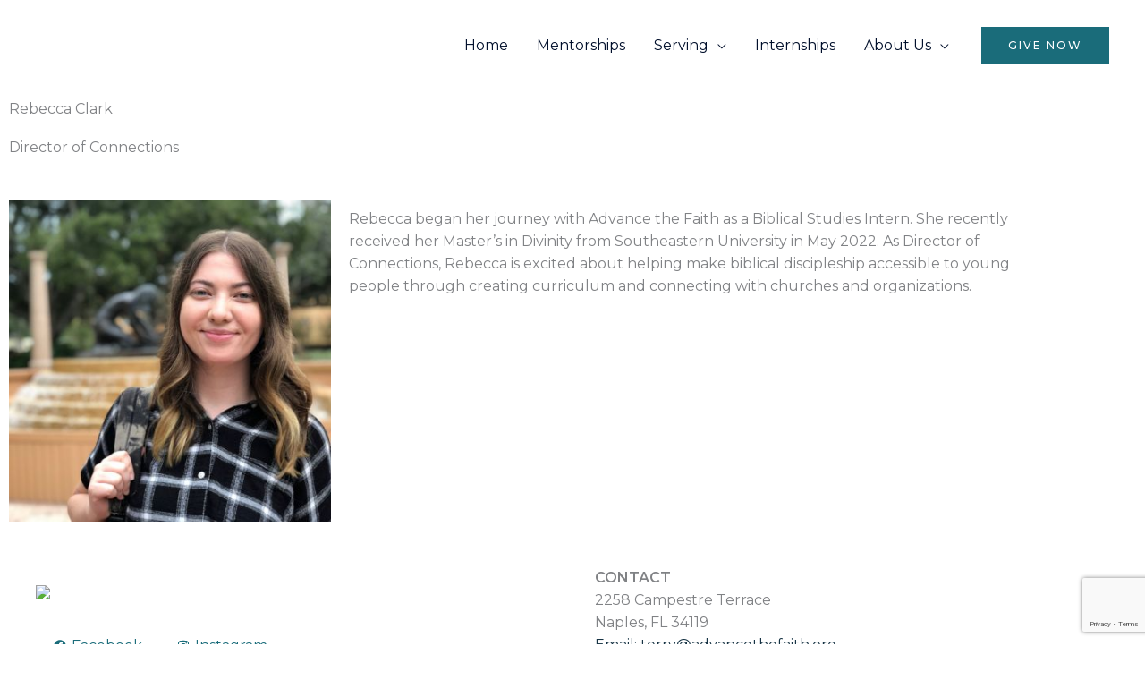

--- FILE ---
content_type: text/html; charset=utf-8
request_url: https://www.google.com/recaptcha/api2/anchor?ar=1&k=6LchZsArAAAAAD4LtTewYdfZnb3Xj0JsMLj_aJRS&co=aHR0cHM6Ly9hZHZhbmNldGhlZmFpdGgub3JnOjQ0Mw..&hl=en&v=PoyoqOPhxBO7pBk68S4YbpHZ&size=invisible&anchor-ms=20000&execute-ms=30000&cb=lt0k2i94k8hj
body_size: 48784
content:
<!DOCTYPE HTML><html dir="ltr" lang="en"><head><meta http-equiv="Content-Type" content="text/html; charset=UTF-8">
<meta http-equiv="X-UA-Compatible" content="IE=edge">
<title>reCAPTCHA</title>
<style type="text/css">
/* cyrillic-ext */
@font-face {
  font-family: 'Roboto';
  font-style: normal;
  font-weight: 400;
  font-stretch: 100%;
  src: url(//fonts.gstatic.com/s/roboto/v48/KFO7CnqEu92Fr1ME7kSn66aGLdTylUAMa3GUBHMdazTgWw.woff2) format('woff2');
  unicode-range: U+0460-052F, U+1C80-1C8A, U+20B4, U+2DE0-2DFF, U+A640-A69F, U+FE2E-FE2F;
}
/* cyrillic */
@font-face {
  font-family: 'Roboto';
  font-style: normal;
  font-weight: 400;
  font-stretch: 100%;
  src: url(//fonts.gstatic.com/s/roboto/v48/KFO7CnqEu92Fr1ME7kSn66aGLdTylUAMa3iUBHMdazTgWw.woff2) format('woff2');
  unicode-range: U+0301, U+0400-045F, U+0490-0491, U+04B0-04B1, U+2116;
}
/* greek-ext */
@font-face {
  font-family: 'Roboto';
  font-style: normal;
  font-weight: 400;
  font-stretch: 100%;
  src: url(//fonts.gstatic.com/s/roboto/v48/KFO7CnqEu92Fr1ME7kSn66aGLdTylUAMa3CUBHMdazTgWw.woff2) format('woff2');
  unicode-range: U+1F00-1FFF;
}
/* greek */
@font-face {
  font-family: 'Roboto';
  font-style: normal;
  font-weight: 400;
  font-stretch: 100%;
  src: url(//fonts.gstatic.com/s/roboto/v48/KFO7CnqEu92Fr1ME7kSn66aGLdTylUAMa3-UBHMdazTgWw.woff2) format('woff2');
  unicode-range: U+0370-0377, U+037A-037F, U+0384-038A, U+038C, U+038E-03A1, U+03A3-03FF;
}
/* math */
@font-face {
  font-family: 'Roboto';
  font-style: normal;
  font-weight: 400;
  font-stretch: 100%;
  src: url(//fonts.gstatic.com/s/roboto/v48/KFO7CnqEu92Fr1ME7kSn66aGLdTylUAMawCUBHMdazTgWw.woff2) format('woff2');
  unicode-range: U+0302-0303, U+0305, U+0307-0308, U+0310, U+0312, U+0315, U+031A, U+0326-0327, U+032C, U+032F-0330, U+0332-0333, U+0338, U+033A, U+0346, U+034D, U+0391-03A1, U+03A3-03A9, U+03B1-03C9, U+03D1, U+03D5-03D6, U+03F0-03F1, U+03F4-03F5, U+2016-2017, U+2034-2038, U+203C, U+2040, U+2043, U+2047, U+2050, U+2057, U+205F, U+2070-2071, U+2074-208E, U+2090-209C, U+20D0-20DC, U+20E1, U+20E5-20EF, U+2100-2112, U+2114-2115, U+2117-2121, U+2123-214F, U+2190, U+2192, U+2194-21AE, U+21B0-21E5, U+21F1-21F2, U+21F4-2211, U+2213-2214, U+2216-22FF, U+2308-230B, U+2310, U+2319, U+231C-2321, U+2336-237A, U+237C, U+2395, U+239B-23B7, U+23D0, U+23DC-23E1, U+2474-2475, U+25AF, U+25B3, U+25B7, U+25BD, U+25C1, U+25CA, U+25CC, U+25FB, U+266D-266F, U+27C0-27FF, U+2900-2AFF, U+2B0E-2B11, U+2B30-2B4C, U+2BFE, U+3030, U+FF5B, U+FF5D, U+1D400-1D7FF, U+1EE00-1EEFF;
}
/* symbols */
@font-face {
  font-family: 'Roboto';
  font-style: normal;
  font-weight: 400;
  font-stretch: 100%;
  src: url(//fonts.gstatic.com/s/roboto/v48/KFO7CnqEu92Fr1ME7kSn66aGLdTylUAMaxKUBHMdazTgWw.woff2) format('woff2');
  unicode-range: U+0001-000C, U+000E-001F, U+007F-009F, U+20DD-20E0, U+20E2-20E4, U+2150-218F, U+2190, U+2192, U+2194-2199, U+21AF, U+21E6-21F0, U+21F3, U+2218-2219, U+2299, U+22C4-22C6, U+2300-243F, U+2440-244A, U+2460-24FF, U+25A0-27BF, U+2800-28FF, U+2921-2922, U+2981, U+29BF, U+29EB, U+2B00-2BFF, U+4DC0-4DFF, U+FFF9-FFFB, U+10140-1018E, U+10190-1019C, U+101A0, U+101D0-101FD, U+102E0-102FB, U+10E60-10E7E, U+1D2C0-1D2D3, U+1D2E0-1D37F, U+1F000-1F0FF, U+1F100-1F1AD, U+1F1E6-1F1FF, U+1F30D-1F30F, U+1F315, U+1F31C, U+1F31E, U+1F320-1F32C, U+1F336, U+1F378, U+1F37D, U+1F382, U+1F393-1F39F, U+1F3A7-1F3A8, U+1F3AC-1F3AF, U+1F3C2, U+1F3C4-1F3C6, U+1F3CA-1F3CE, U+1F3D4-1F3E0, U+1F3ED, U+1F3F1-1F3F3, U+1F3F5-1F3F7, U+1F408, U+1F415, U+1F41F, U+1F426, U+1F43F, U+1F441-1F442, U+1F444, U+1F446-1F449, U+1F44C-1F44E, U+1F453, U+1F46A, U+1F47D, U+1F4A3, U+1F4B0, U+1F4B3, U+1F4B9, U+1F4BB, U+1F4BF, U+1F4C8-1F4CB, U+1F4D6, U+1F4DA, U+1F4DF, U+1F4E3-1F4E6, U+1F4EA-1F4ED, U+1F4F7, U+1F4F9-1F4FB, U+1F4FD-1F4FE, U+1F503, U+1F507-1F50B, U+1F50D, U+1F512-1F513, U+1F53E-1F54A, U+1F54F-1F5FA, U+1F610, U+1F650-1F67F, U+1F687, U+1F68D, U+1F691, U+1F694, U+1F698, U+1F6AD, U+1F6B2, U+1F6B9-1F6BA, U+1F6BC, U+1F6C6-1F6CF, U+1F6D3-1F6D7, U+1F6E0-1F6EA, U+1F6F0-1F6F3, U+1F6F7-1F6FC, U+1F700-1F7FF, U+1F800-1F80B, U+1F810-1F847, U+1F850-1F859, U+1F860-1F887, U+1F890-1F8AD, U+1F8B0-1F8BB, U+1F8C0-1F8C1, U+1F900-1F90B, U+1F93B, U+1F946, U+1F984, U+1F996, U+1F9E9, U+1FA00-1FA6F, U+1FA70-1FA7C, U+1FA80-1FA89, U+1FA8F-1FAC6, U+1FACE-1FADC, U+1FADF-1FAE9, U+1FAF0-1FAF8, U+1FB00-1FBFF;
}
/* vietnamese */
@font-face {
  font-family: 'Roboto';
  font-style: normal;
  font-weight: 400;
  font-stretch: 100%;
  src: url(//fonts.gstatic.com/s/roboto/v48/KFO7CnqEu92Fr1ME7kSn66aGLdTylUAMa3OUBHMdazTgWw.woff2) format('woff2');
  unicode-range: U+0102-0103, U+0110-0111, U+0128-0129, U+0168-0169, U+01A0-01A1, U+01AF-01B0, U+0300-0301, U+0303-0304, U+0308-0309, U+0323, U+0329, U+1EA0-1EF9, U+20AB;
}
/* latin-ext */
@font-face {
  font-family: 'Roboto';
  font-style: normal;
  font-weight: 400;
  font-stretch: 100%;
  src: url(//fonts.gstatic.com/s/roboto/v48/KFO7CnqEu92Fr1ME7kSn66aGLdTylUAMa3KUBHMdazTgWw.woff2) format('woff2');
  unicode-range: U+0100-02BA, U+02BD-02C5, U+02C7-02CC, U+02CE-02D7, U+02DD-02FF, U+0304, U+0308, U+0329, U+1D00-1DBF, U+1E00-1E9F, U+1EF2-1EFF, U+2020, U+20A0-20AB, U+20AD-20C0, U+2113, U+2C60-2C7F, U+A720-A7FF;
}
/* latin */
@font-face {
  font-family: 'Roboto';
  font-style: normal;
  font-weight: 400;
  font-stretch: 100%;
  src: url(//fonts.gstatic.com/s/roboto/v48/KFO7CnqEu92Fr1ME7kSn66aGLdTylUAMa3yUBHMdazQ.woff2) format('woff2');
  unicode-range: U+0000-00FF, U+0131, U+0152-0153, U+02BB-02BC, U+02C6, U+02DA, U+02DC, U+0304, U+0308, U+0329, U+2000-206F, U+20AC, U+2122, U+2191, U+2193, U+2212, U+2215, U+FEFF, U+FFFD;
}
/* cyrillic-ext */
@font-face {
  font-family: 'Roboto';
  font-style: normal;
  font-weight: 500;
  font-stretch: 100%;
  src: url(//fonts.gstatic.com/s/roboto/v48/KFO7CnqEu92Fr1ME7kSn66aGLdTylUAMa3GUBHMdazTgWw.woff2) format('woff2');
  unicode-range: U+0460-052F, U+1C80-1C8A, U+20B4, U+2DE0-2DFF, U+A640-A69F, U+FE2E-FE2F;
}
/* cyrillic */
@font-face {
  font-family: 'Roboto';
  font-style: normal;
  font-weight: 500;
  font-stretch: 100%;
  src: url(//fonts.gstatic.com/s/roboto/v48/KFO7CnqEu92Fr1ME7kSn66aGLdTylUAMa3iUBHMdazTgWw.woff2) format('woff2');
  unicode-range: U+0301, U+0400-045F, U+0490-0491, U+04B0-04B1, U+2116;
}
/* greek-ext */
@font-face {
  font-family: 'Roboto';
  font-style: normal;
  font-weight: 500;
  font-stretch: 100%;
  src: url(//fonts.gstatic.com/s/roboto/v48/KFO7CnqEu92Fr1ME7kSn66aGLdTylUAMa3CUBHMdazTgWw.woff2) format('woff2');
  unicode-range: U+1F00-1FFF;
}
/* greek */
@font-face {
  font-family: 'Roboto';
  font-style: normal;
  font-weight: 500;
  font-stretch: 100%;
  src: url(//fonts.gstatic.com/s/roboto/v48/KFO7CnqEu92Fr1ME7kSn66aGLdTylUAMa3-UBHMdazTgWw.woff2) format('woff2');
  unicode-range: U+0370-0377, U+037A-037F, U+0384-038A, U+038C, U+038E-03A1, U+03A3-03FF;
}
/* math */
@font-face {
  font-family: 'Roboto';
  font-style: normal;
  font-weight: 500;
  font-stretch: 100%;
  src: url(//fonts.gstatic.com/s/roboto/v48/KFO7CnqEu92Fr1ME7kSn66aGLdTylUAMawCUBHMdazTgWw.woff2) format('woff2');
  unicode-range: U+0302-0303, U+0305, U+0307-0308, U+0310, U+0312, U+0315, U+031A, U+0326-0327, U+032C, U+032F-0330, U+0332-0333, U+0338, U+033A, U+0346, U+034D, U+0391-03A1, U+03A3-03A9, U+03B1-03C9, U+03D1, U+03D5-03D6, U+03F0-03F1, U+03F4-03F5, U+2016-2017, U+2034-2038, U+203C, U+2040, U+2043, U+2047, U+2050, U+2057, U+205F, U+2070-2071, U+2074-208E, U+2090-209C, U+20D0-20DC, U+20E1, U+20E5-20EF, U+2100-2112, U+2114-2115, U+2117-2121, U+2123-214F, U+2190, U+2192, U+2194-21AE, U+21B0-21E5, U+21F1-21F2, U+21F4-2211, U+2213-2214, U+2216-22FF, U+2308-230B, U+2310, U+2319, U+231C-2321, U+2336-237A, U+237C, U+2395, U+239B-23B7, U+23D0, U+23DC-23E1, U+2474-2475, U+25AF, U+25B3, U+25B7, U+25BD, U+25C1, U+25CA, U+25CC, U+25FB, U+266D-266F, U+27C0-27FF, U+2900-2AFF, U+2B0E-2B11, U+2B30-2B4C, U+2BFE, U+3030, U+FF5B, U+FF5D, U+1D400-1D7FF, U+1EE00-1EEFF;
}
/* symbols */
@font-face {
  font-family: 'Roboto';
  font-style: normal;
  font-weight: 500;
  font-stretch: 100%;
  src: url(//fonts.gstatic.com/s/roboto/v48/KFO7CnqEu92Fr1ME7kSn66aGLdTylUAMaxKUBHMdazTgWw.woff2) format('woff2');
  unicode-range: U+0001-000C, U+000E-001F, U+007F-009F, U+20DD-20E0, U+20E2-20E4, U+2150-218F, U+2190, U+2192, U+2194-2199, U+21AF, U+21E6-21F0, U+21F3, U+2218-2219, U+2299, U+22C4-22C6, U+2300-243F, U+2440-244A, U+2460-24FF, U+25A0-27BF, U+2800-28FF, U+2921-2922, U+2981, U+29BF, U+29EB, U+2B00-2BFF, U+4DC0-4DFF, U+FFF9-FFFB, U+10140-1018E, U+10190-1019C, U+101A0, U+101D0-101FD, U+102E0-102FB, U+10E60-10E7E, U+1D2C0-1D2D3, U+1D2E0-1D37F, U+1F000-1F0FF, U+1F100-1F1AD, U+1F1E6-1F1FF, U+1F30D-1F30F, U+1F315, U+1F31C, U+1F31E, U+1F320-1F32C, U+1F336, U+1F378, U+1F37D, U+1F382, U+1F393-1F39F, U+1F3A7-1F3A8, U+1F3AC-1F3AF, U+1F3C2, U+1F3C4-1F3C6, U+1F3CA-1F3CE, U+1F3D4-1F3E0, U+1F3ED, U+1F3F1-1F3F3, U+1F3F5-1F3F7, U+1F408, U+1F415, U+1F41F, U+1F426, U+1F43F, U+1F441-1F442, U+1F444, U+1F446-1F449, U+1F44C-1F44E, U+1F453, U+1F46A, U+1F47D, U+1F4A3, U+1F4B0, U+1F4B3, U+1F4B9, U+1F4BB, U+1F4BF, U+1F4C8-1F4CB, U+1F4D6, U+1F4DA, U+1F4DF, U+1F4E3-1F4E6, U+1F4EA-1F4ED, U+1F4F7, U+1F4F9-1F4FB, U+1F4FD-1F4FE, U+1F503, U+1F507-1F50B, U+1F50D, U+1F512-1F513, U+1F53E-1F54A, U+1F54F-1F5FA, U+1F610, U+1F650-1F67F, U+1F687, U+1F68D, U+1F691, U+1F694, U+1F698, U+1F6AD, U+1F6B2, U+1F6B9-1F6BA, U+1F6BC, U+1F6C6-1F6CF, U+1F6D3-1F6D7, U+1F6E0-1F6EA, U+1F6F0-1F6F3, U+1F6F7-1F6FC, U+1F700-1F7FF, U+1F800-1F80B, U+1F810-1F847, U+1F850-1F859, U+1F860-1F887, U+1F890-1F8AD, U+1F8B0-1F8BB, U+1F8C0-1F8C1, U+1F900-1F90B, U+1F93B, U+1F946, U+1F984, U+1F996, U+1F9E9, U+1FA00-1FA6F, U+1FA70-1FA7C, U+1FA80-1FA89, U+1FA8F-1FAC6, U+1FACE-1FADC, U+1FADF-1FAE9, U+1FAF0-1FAF8, U+1FB00-1FBFF;
}
/* vietnamese */
@font-face {
  font-family: 'Roboto';
  font-style: normal;
  font-weight: 500;
  font-stretch: 100%;
  src: url(//fonts.gstatic.com/s/roboto/v48/KFO7CnqEu92Fr1ME7kSn66aGLdTylUAMa3OUBHMdazTgWw.woff2) format('woff2');
  unicode-range: U+0102-0103, U+0110-0111, U+0128-0129, U+0168-0169, U+01A0-01A1, U+01AF-01B0, U+0300-0301, U+0303-0304, U+0308-0309, U+0323, U+0329, U+1EA0-1EF9, U+20AB;
}
/* latin-ext */
@font-face {
  font-family: 'Roboto';
  font-style: normal;
  font-weight: 500;
  font-stretch: 100%;
  src: url(//fonts.gstatic.com/s/roboto/v48/KFO7CnqEu92Fr1ME7kSn66aGLdTylUAMa3KUBHMdazTgWw.woff2) format('woff2');
  unicode-range: U+0100-02BA, U+02BD-02C5, U+02C7-02CC, U+02CE-02D7, U+02DD-02FF, U+0304, U+0308, U+0329, U+1D00-1DBF, U+1E00-1E9F, U+1EF2-1EFF, U+2020, U+20A0-20AB, U+20AD-20C0, U+2113, U+2C60-2C7F, U+A720-A7FF;
}
/* latin */
@font-face {
  font-family: 'Roboto';
  font-style: normal;
  font-weight: 500;
  font-stretch: 100%;
  src: url(//fonts.gstatic.com/s/roboto/v48/KFO7CnqEu92Fr1ME7kSn66aGLdTylUAMa3yUBHMdazQ.woff2) format('woff2');
  unicode-range: U+0000-00FF, U+0131, U+0152-0153, U+02BB-02BC, U+02C6, U+02DA, U+02DC, U+0304, U+0308, U+0329, U+2000-206F, U+20AC, U+2122, U+2191, U+2193, U+2212, U+2215, U+FEFF, U+FFFD;
}
/* cyrillic-ext */
@font-face {
  font-family: 'Roboto';
  font-style: normal;
  font-weight: 900;
  font-stretch: 100%;
  src: url(//fonts.gstatic.com/s/roboto/v48/KFO7CnqEu92Fr1ME7kSn66aGLdTylUAMa3GUBHMdazTgWw.woff2) format('woff2');
  unicode-range: U+0460-052F, U+1C80-1C8A, U+20B4, U+2DE0-2DFF, U+A640-A69F, U+FE2E-FE2F;
}
/* cyrillic */
@font-face {
  font-family: 'Roboto';
  font-style: normal;
  font-weight: 900;
  font-stretch: 100%;
  src: url(//fonts.gstatic.com/s/roboto/v48/KFO7CnqEu92Fr1ME7kSn66aGLdTylUAMa3iUBHMdazTgWw.woff2) format('woff2');
  unicode-range: U+0301, U+0400-045F, U+0490-0491, U+04B0-04B1, U+2116;
}
/* greek-ext */
@font-face {
  font-family: 'Roboto';
  font-style: normal;
  font-weight: 900;
  font-stretch: 100%;
  src: url(//fonts.gstatic.com/s/roboto/v48/KFO7CnqEu92Fr1ME7kSn66aGLdTylUAMa3CUBHMdazTgWw.woff2) format('woff2');
  unicode-range: U+1F00-1FFF;
}
/* greek */
@font-face {
  font-family: 'Roboto';
  font-style: normal;
  font-weight: 900;
  font-stretch: 100%;
  src: url(//fonts.gstatic.com/s/roboto/v48/KFO7CnqEu92Fr1ME7kSn66aGLdTylUAMa3-UBHMdazTgWw.woff2) format('woff2');
  unicode-range: U+0370-0377, U+037A-037F, U+0384-038A, U+038C, U+038E-03A1, U+03A3-03FF;
}
/* math */
@font-face {
  font-family: 'Roboto';
  font-style: normal;
  font-weight: 900;
  font-stretch: 100%;
  src: url(//fonts.gstatic.com/s/roboto/v48/KFO7CnqEu92Fr1ME7kSn66aGLdTylUAMawCUBHMdazTgWw.woff2) format('woff2');
  unicode-range: U+0302-0303, U+0305, U+0307-0308, U+0310, U+0312, U+0315, U+031A, U+0326-0327, U+032C, U+032F-0330, U+0332-0333, U+0338, U+033A, U+0346, U+034D, U+0391-03A1, U+03A3-03A9, U+03B1-03C9, U+03D1, U+03D5-03D6, U+03F0-03F1, U+03F4-03F5, U+2016-2017, U+2034-2038, U+203C, U+2040, U+2043, U+2047, U+2050, U+2057, U+205F, U+2070-2071, U+2074-208E, U+2090-209C, U+20D0-20DC, U+20E1, U+20E5-20EF, U+2100-2112, U+2114-2115, U+2117-2121, U+2123-214F, U+2190, U+2192, U+2194-21AE, U+21B0-21E5, U+21F1-21F2, U+21F4-2211, U+2213-2214, U+2216-22FF, U+2308-230B, U+2310, U+2319, U+231C-2321, U+2336-237A, U+237C, U+2395, U+239B-23B7, U+23D0, U+23DC-23E1, U+2474-2475, U+25AF, U+25B3, U+25B7, U+25BD, U+25C1, U+25CA, U+25CC, U+25FB, U+266D-266F, U+27C0-27FF, U+2900-2AFF, U+2B0E-2B11, U+2B30-2B4C, U+2BFE, U+3030, U+FF5B, U+FF5D, U+1D400-1D7FF, U+1EE00-1EEFF;
}
/* symbols */
@font-face {
  font-family: 'Roboto';
  font-style: normal;
  font-weight: 900;
  font-stretch: 100%;
  src: url(//fonts.gstatic.com/s/roboto/v48/KFO7CnqEu92Fr1ME7kSn66aGLdTylUAMaxKUBHMdazTgWw.woff2) format('woff2');
  unicode-range: U+0001-000C, U+000E-001F, U+007F-009F, U+20DD-20E0, U+20E2-20E4, U+2150-218F, U+2190, U+2192, U+2194-2199, U+21AF, U+21E6-21F0, U+21F3, U+2218-2219, U+2299, U+22C4-22C6, U+2300-243F, U+2440-244A, U+2460-24FF, U+25A0-27BF, U+2800-28FF, U+2921-2922, U+2981, U+29BF, U+29EB, U+2B00-2BFF, U+4DC0-4DFF, U+FFF9-FFFB, U+10140-1018E, U+10190-1019C, U+101A0, U+101D0-101FD, U+102E0-102FB, U+10E60-10E7E, U+1D2C0-1D2D3, U+1D2E0-1D37F, U+1F000-1F0FF, U+1F100-1F1AD, U+1F1E6-1F1FF, U+1F30D-1F30F, U+1F315, U+1F31C, U+1F31E, U+1F320-1F32C, U+1F336, U+1F378, U+1F37D, U+1F382, U+1F393-1F39F, U+1F3A7-1F3A8, U+1F3AC-1F3AF, U+1F3C2, U+1F3C4-1F3C6, U+1F3CA-1F3CE, U+1F3D4-1F3E0, U+1F3ED, U+1F3F1-1F3F3, U+1F3F5-1F3F7, U+1F408, U+1F415, U+1F41F, U+1F426, U+1F43F, U+1F441-1F442, U+1F444, U+1F446-1F449, U+1F44C-1F44E, U+1F453, U+1F46A, U+1F47D, U+1F4A3, U+1F4B0, U+1F4B3, U+1F4B9, U+1F4BB, U+1F4BF, U+1F4C8-1F4CB, U+1F4D6, U+1F4DA, U+1F4DF, U+1F4E3-1F4E6, U+1F4EA-1F4ED, U+1F4F7, U+1F4F9-1F4FB, U+1F4FD-1F4FE, U+1F503, U+1F507-1F50B, U+1F50D, U+1F512-1F513, U+1F53E-1F54A, U+1F54F-1F5FA, U+1F610, U+1F650-1F67F, U+1F687, U+1F68D, U+1F691, U+1F694, U+1F698, U+1F6AD, U+1F6B2, U+1F6B9-1F6BA, U+1F6BC, U+1F6C6-1F6CF, U+1F6D3-1F6D7, U+1F6E0-1F6EA, U+1F6F0-1F6F3, U+1F6F7-1F6FC, U+1F700-1F7FF, U+1F800-1F80B, U+1F810-1F847, U+1F850-1F859, U+1F860-1F887, U+1F890-1F8AD, U+1F8B0-1F8BB, U+1F8C0-1F8C1, U+1F900-1F90B, U+1F93B, U+1F946, U+1F984, U+1F996, U+1F9E9, U+1FA00-1FA6F, U+1FA70-1FA7C, U+1FA80-1FA89, U+1FA8F-1FAC6, U+1FACE-1FADC, U+1FADF-1FAE9, U+1FAF0-1FAF8, U+1FB00-1FBFF;
}
/* vietnamese */
@font-face {
  font-family: 'Roboto';
  font-style: normal;
  font-weight: 900;
  font-stretch: 100%;
  src: url(//fonts.gstatic.com/s/roboto/v48/KFO7CnqEu92Fr1ME7kSn66aGLdTylUAMa3OUBHMdazTgWw.woff2) format('woff2');
  unicode-range: U+0102-0103, U+0110-0111, U+0128-0129, U+0168-0169, U+01A0-01A1, U+01AF-01B0, U+0300-0301, U+0303-0304, U+0308-0309, U+0323, U+0329, U+1EA0-1EF9, U+20AB;
}
/* latin-ext */
@font-face {
  font-family: 'Roboto';
  font-style: normal;
  font-weight: 900;
  font-stretch: 100%;
  src: url(//fonts.gstatic.com/s/roboto/v48/KFO7CnqEu92Fr1ME7kSn66aGLdTylUAMa3KUBHMdazTgWw.woff2) format('woff2');
  unicode-range: U+0100-02BA, U+02BD-02C5, U+02C7-02CC, U+02CE-02D7, U+02DD-02FF, U+0304, U+0308, U+0329, U+1D00-1DBF, U+1E00-1E9F, U+1EF2-1EFF, U+2020, U+20A0-20AB, U+20AD-20C0, U+2113, U+2C60-2C7F, U+A720-A7FF;
}
/* latin */
@font-face {
  font-family: 'Roboto';
  font-style: normal;
  font-weight: 900;
  font-stretch: 100%;
  src: url(//fonts.gstatic.com/s/roboto/v48/KFO7CnqEu92Fr1ME7kSn66aGLdTylUAMa3yUBHMdazQ.woff2) format('woff2');
  unicode-range: U+0000-00FF, U+0131, U+0152-0153, U+02BB-02BC, U+02C6, U+02DA, U+02DC, U+0304, U+0308, U+0329, U+2000-206F, U+20AC, U+2122, U+2191, U+2193, U+2212, U+2215, U+FEFF, U+FFFD;
}

</style>
<link rel="stylesheet" type="text/css" href="https://www.gstatic.com/recaptcha/releases/PoyoqOPhxBO7pBk68S4YbpHZ/styles__ltr.css">
<script nonce="7amdF_8TM2no6XIaLRY_Sw" type="text/javascript">window['__recaptcha_api'] = 'https://www.google.com/recaptcha/api2/';</script>
<script type="text/javascript" src="https://www.gstatic.com/recaptcha/releases/PoyoqOPhxBO7pBk68S4YbpHZ/recaptcha__en.js" nonce="7amdF_8TM2no6XIaLRY_Sw">
      
    </script></head>
<body><div id="rc-anchor-alert" class="rc-anchor-alert"></div>
<input type="hidden" id="recaptcha-token" value="[base64]">
<script type="text/javascript" nonce="7amdF_8TM2no6XIaLRY_Sw">
      recaptcha.anchor.Main.init("[\x22ainput\x22,[\x22bgdata\x22,\x22\x22,\[base64]/[base64]/[base64]/bmV3IHJbeF0oY1swXSk6RT09Mj9uZXcgclt4XShjWzBdLGNbMV0pOkU9PTM/bmV3IHJbeF0oY1swXSxjWzFdLGNbMl0pOkU9PTQ/[base64]/[base64]/[base64]/[base64]/[base64]/[base64]/[base64]/[base64]\x22,\[base64]\x22,\x22w4VrGsOgwrDDlDFIwq1qwrQpQsOrwqEkOiTDvjHDqMK4wo5WF8KDw5dNw5N2wrltw4ZUwqE4w47CucKJBX/Cr2J3w74MwqHDr3rDuUxyw4Ruwr51w5I+wp7DrxozdcK4Z8Oxw73CqcOSw7t9wqnDh8O7wpPDsEoTwqUiw4bDvT7CtELDjEbCplnCp8Oyw7nDk8ODW3JiwrE7wq/Do3bCksKowpzDqAVUH1/DvMOoeWMdCsKKdRoewqTDtSHCn8KlLmvCr8OBAcOJw5zCqsOxw5fDncKBwp/ClER9wp8/L8KVw6YFwrlxwoLCognDrsOObi7CkcOla37DosOKbXJeNMOIR8KOwp/CvMOlw5bDoV4cEHrDscKswrBewovDlnrCg8Kuw6PDg8OjwrM4w4LDoMKKSRrDrRhQAgXDuiJlw5RBNnbDrSvCrcKUXyHDtMK8wooHISxzG8OYJsK9w43DmcKqwr3CpkUOSFLCgMOPH8KfwoZTdWLCjcK/wqXDoxEIYAjDrMOlWMKdwp7CqRVewrt5wrrCoMOhfsOiw5/CiXrClyEPw5TDrAxDwpjDm8KvwrXCgMKkWsOVwqzClFTCo3rCu3F0w47DkGrCvcKtDGYMTMO+w4DDlhJjJRHDvcOaDMKUwqrDszTDsMOMH8OED0JbVcOXasOUfCc6QMOMIsKqwo/CmMKMwoDDoxRIw5dJw7/DgsObNsKPW8KmOcOeF8OaacKrw73DjmPCkmPDoWB+KcKDw7jCg8O2woDDj8KgcsO9wqfDp0MxAirClhbDrwNHJcKMw4bDuQnDg2Y8HsOBwrtvwoBoQinCnm8pQ8KWwoPCm8Ouw4pEa8KRJMKcw6x0wowxwrHDgsKKwoMdTGvChcK4wpsCwqcCO8OeUMKhw5/DhSU7Y8OkB8Kyw7zDpMOPVC9Ww43DnQzDgzvCjQNDClMsGyLDn8O6FAoTwoXCpVPCm2jCu8KSwprDmcKMcy/CnDHCsCNhR1/CuVLCvwjCvMOmLyvDpcKkw4fDgWB7w7pfw7LCgijCscKSEsOUw4bDosOqwp/CtBVvw53DnB1+w7/[base64]/CtsOVwpbDu8KHw4kcQMKeKsOzAMOSfFQ0w6EBDi/CncKow5gDw7shfQB3wqPDpxrDsMOVw514wqNNUsOMNcKLwoo5w5QpwoPDljDDlMKKPR5Uwo3DohjCrXLChmTDjEzDuhrCh8O9wqV8dsOTXURbO8KAW8K2AjpQHhrCgwvDuMOMw5TCuSxKwrwIY2Aww6sTw6l/wojCv0/CqH9Gw5sqbUTDisK8w6/CpMOWbXxKZcK4Mlp1wqtAU8KfYcOjcMKewrpRw5fDkcK1w4trw61qAMKXw77CjE3DmEdNw5PCvcOKA8Kswql0B3jCtRzDt8KCBMOYO8KRCS3ChVc3TMKrw4jCgcOqwq1Rw6nCosKWDMOuEEt8PMKiHQJ6R2PCrMKnw7YBwpbDlTrDkMKsd8Kww69BTsK6w6LDlsKTHB/DoHXCm8KKRcO2w6PChyvChwQpLsOAGcKlwobCti7Do8KZwpnChMKgwq0zKzvCtcOtGkoKTMKiwpMAw5wjw77Cj2BwwowSwo3CjSEfa1INKm/ChsOCUcKbdl8Sw5tqQcOjwrAIdsKywrZqw6bDpngBXsKcGFRxE8OMQkHCp17DgMOpQh3DigU9wrsUaHYQw7/DvDnChAN/OXYqw4nDjytEwrtWwp57w5Q+fMK4w7zCq3XDhMOmw6nDmcK4w7ViGMO1wo8ww7ACwokoRsOaLsKtw7/DjMOqw53DvU7CmMKhw6XDqcK0w4tNeGBOwobCp0XDvcK3SkxOUcKiZiFyw4zDvsKnw7DDoj9FwoAUw5xxwrDDh8KjBEgWw53Di8OpdMOcw4hLOS/CpsKzJS8Yw45KQcKywqbDuDvClW7CkMOFHFbDpcO/w7HDmcOZaG7Cs8Orw7gaQGDCmcKhwrJ6wonCkxNTZnvCmwLCusORUy7CjMKEMXUkJsKkF8KdeMOKw5QKwq/CqhBMe8K4RsKoXMKjG8O7BiPCrnfDvRfDvcOUfcOcIcK5wqc8WsKDKMOHw60Qw58dWklIecOBWm3CrsKuworCucKyw6zCscO4CcKjbMOJLMOIOMOWwoVjwpLCjxjCiWZ0Pn7Cr8KJPVrDpiwdR2PDi0wewoscEsKyU0/CpS1kwr0ywr/CuRzCvsK/w7Z9w6xxw58YXDvDsMOIwqZ6WkNWwq/Cri3CrsK/IMOtTMOOwpLCkhgkGAtXbzbCkGjDmyfDsHnDu1MzPxc/acKBXzzCgkHCikHDpcKzw7PCrsOkJsKLwpsSGsOoJsOVw5fCpmnCilZjM8KZwrc4GGJTbHgMMMOpa0bDj8Onw7MXw5RzwrppGwPDrg3CtMONw5PCn0kWw6LCtFJXw5LDuSLDpTYmCQHDmMKmw7zCk8KRwoRGw53DvD/Cq8OIw5LCmW/[base64]/[base64]/CjH7DlDZcW2PDqjouw6BCwqd9DDoVV3fDrMOywqdvRsO7YiplNsKvW0pZwr4lwoDDiXZxVXPDgwfDm8OeYcOsw6DDs2FmesOqwrp+SMKAOx7Dk10oHkVVPUPCn8Otw6PDlcK8wpfDqsOXU8K6XGoVwqfCrm9Dw4wDb8K0OGvCm8K7w4zCtsO2w7/[base64]/[base64]/DsiIJdSLDiWd9bVfDkXlXw5QZR8OOwoZCasOawrQWwqI+B8KaW8Kqw77Ds8KSwrMVLFPDs1jCs0F+WVAVw68Iw47Cj8K+w6UvScOVw5DCri3CjCrDrnXCtcKww4VOwo/DhcONQcOFZ8OTwpYFwr0hHBXDrcO1wpHCpMKXGUbDg8KmwpDDjBtIw6kbw6x5w4ZsD3QUw47DhMKJTgZLw6luXzR1D8KLYsOVwqgNdXbDg8O5dGPCj2E2MMOdA2nClsK/OcKeSXpKEU/[base64]/[base64]/Cshtxwq/[base64]/ZRx1wqDCgMK7wo5wC0HDqmjCkQAgQzBEw4rCu8OiwrjCssKxCMKqw5jDmkUnNsK7wrxFwoPCh8KsLRDCvMKSw7fCtjAiw4vChk1+wq8YIcKBw4gYB8KFbMKMK8OeDMO2w4/CjzfCv8OuekI7EHrDkMOuYsKBTXsWZTwOw5BewopccMKHw6sjbhlTZsOIacO6w5jDiA/CmsO/wpXCux/Dux3DqMK/U8Ozwo5vX8KZU8KWZQjDhcOiwrXDiU9ZwqvDrcKHfz7CpMKzwozCs1TDm8KMdjYXw6t+e8KKw4s8wojDtDDDj24VQ8O/w5klPcKGPBXCpmoQw6HDuMKmfsK+wrXCqgnDpcOfGGnClCfDksORKcOsZMOdwq7Dp8KbAcOrwozChsKpwp/CgxrDrMK2IE5Xbm3Cp1FawrtjwrgXw7/[base64]/CtWsywr8WTh7ChcKFfV8vK8KBwrNIw4/[base64]/T8Knw55Rw7PDlx3DvVHDqyrDmSIdw65BPTXCkHXDn8Kaw49NMxDDvMK4ZDJfwqDCn8Kuw7DDsgppQsKZwqZ/w5ccIcOmMcOUS8KZwq8KEsOuBsK2CcOYwqXCi8KPbz4gWxZ7DwVawrt1wpDDicKuecKHRArDnMK1V3Y6HMOxCcOPw7nCjsKgZg1dw4bCskvDq3XCuMO8wqTDuwJjw4EmLibCuTjDh8KWwoJ/czccPzXDvXXCm13CiMKLYMKHwoDCrwx/wq7Co8OYEsKZUcKpw5dZBsOdN10pCsKEwoJNIQ5nJcODwoBzKX0Rw57Dt0gFw6HDgsKNF8KJcn/[base64]/[base64]/Cq1zDkl12Kjtsw5Y+wpvCh2/CnRTCj3oLSVYkJsOuRMO5w6/[base64]/DmVfCocKGwqdDWyJPwrLDlsOUwrXCjGIxcmYWPFDCqsK0wozCrcOywoZ2w7YAw6zCocOqw7l7QkfCuEXDuXVQU13DnsKlP8KvLEJqw5/DoUkkCCXClcK6wrk6UMO2TSxeJUpgwrR7wqjCg8Oxw6jDpDIiw6DCjMOww6jCmjMBRAJbwpPDp3VEw7MZTMKKTcKwAgx/w6XCncOiUDhFXyrCn8OtVgjCn8OkeQppeF0Mw7BxEXbDrMKGSsKKwppZwqjDq8KRexLCi2BnKyZRP8K+wrzDkUTCuMOyw4IkcEFFwqlSK8KIQMO/wpFhalw8c8KewqYLMGlwERXDpAPDlcO8F8Oow5oqw5BmFsOxw6ITB8OKwp4NNA7DksKZesOtw5/[base64]/DrsK0wq0fwrbDi8KXKCLDtiQpwrXCjD3CtTzDkcO1wow+wrXDo1vClAJfCsOuw7bDhMO1EhnCicO4wroUw43Chz7ChMKFQ8OywqnCgMKUwpsyPsKUBcOXw6XDjivCtcOwwo/[base64]/DicKfw7FROQfCtyfChMOYO8OmdVjCkzxow70EOlfDtcOSeMKzE1F+Z8OBJGxQwow1w5rCksOQThPCu39nw47DhMO2wpcvwp/[base64]/CjMODwoAHw6pwRRvDvmdQd09ww5ZbU8KdwqUJwozDjxkRNMOTOz5wXsOdwq/Ctg1Lwo9lA0vDowTCoxDCsETDl8K9VcKHwoUJFCRpw5J2w5hCwoBvWAfDv8OHBAXCjCYZMMOMw6zClSQGQDXCnTjChcKpwqUnwoYsCS9hU8KhwptBw6twwp5pZzVGfcK0woUSw7fDgsO/csOPX1skR8OaZw0+eT7DlcOVCMOLAMO1YsKEw6zCjsOnw4YDwroJw7LCiExvfF1awrbDpMKmw7Bsw5grdFQXw5PCsWXCqcO3bm7Cg8O7wqrCkCrCt3LDv8KJL8OeaMOhX8KLwpFbwpRIOl/ClcKZWsOsEm5+FMKGBMKFw4rCucOjw5pAeFLCmcOGwq50F8KVw7zDh2zDkU1YwqQhw4s8wonCikxYw4LDmV7DpMOodns3NEovw6/[base64]/CqMKUw7PCqsK1w7sxAcKPWFxSfhvDpsOJwp93N3HCmMKRwoRQSjZMwrMcP2rDuA3CqmZbw6rDim/Co8KKJMOHwo47w6VRawA4HjJ1w6jCrQtXw4rDpQnClXY4Xh/Cq8OEV2zCrMOwfsKkwpYywpfCv1Y+woYmw4AFw6fCgsO1KGnChcKAwqzDkj3CjsKKw7DDqMOxA8KHwqbDlmc/[base64]/DiMKRJ8K3OsO+MRTCtisuw4/Ci8OnwqnDq8O2G8O7ABoFwrRxBhnDq8OpwrU/[base64]/CkMKfw4NTcTFMYMKnw6LCnzgxLz1aG8Kew4DCmsOOwofDvMKrLMOsw7bCmsKmbEjDm8OUw6zDhcO1wr1QRcKbwoPChELDrXnCvMO6w7rCm1/[base64]/Cl3V7wqMow6pyLlRMw4HChMOyVm5tw4tkw5tzw7/DqRLDi27DnMOaUD/Cn0PCrcOyMsKsw5MQJMKrA0LDicKfw53CgHjDtWbDmTU7wozCrm/CssOkWsOTYxlgLnfCscKWwplow7JkwotIw5PDm8O3fMKwLMKPwql/RThfU8OdFXMwwrQ9NWY8wq1KwodRTQI+Cz1RwqPDmhfDgHbDlcOMwokkwoPCtyfDmMKnYX3Dvlxzwp/CvSdDRDXDiSpjw7/[base64]/DgjjDoyrDpH/DjcOYMMO9QsOuw6zCs8OGPSjCrsOkw5wbRUnCsMOUScKhEsObWMOSb2/CjQrDrQjDsC0JGWYHXEkgw7Ihw4bCtxXDpcKPYWM2FwrDtcKQw7wfw7dWEgTCi8OVwr/Dv8Oaw6/CpyXDv8KXw48HwrTDqsKGw6VyEQjDr8KmSMKCFsKNTcKLE8KPU8KhKANDSQbCk0vCvsO/[base64]/Dr0d/NX0mQEtfwrR8XRVsw6jCuhZdKFPChU3ChMOGwohUwqzDgMOFEcO0wrEywoXCvA1TwozDhU7CiChjw4tIw4BIb8KhZsOPBMKrwr5Ow6nCi2lSwo/[base64]/CuhbDiMKFw7fCvCPCk8OlJynCrlg0w6lWw5jCkEvDtMO/wozCh8K0QhsjNcOKe18XwpHDnsONZXopw4BTwpDDusKbaXYxAMOEwpEcJMK5OSY1w4nDssOFwoR2EcOif8KZw7w3w7Eme8O9w59vw7bCmMOkOXnCs8Khw493wrF7w4XChsKeNRVvR8OSJ8KXMy7DvD/DvMKSwpEpwoBNwqfCh2wEYGbCpcK2wrfDmcKww7jCqTc8BnVew4sww4nCmWhZNlDCr1LDhsOaw7rDsDHCo8OpD3jCr8KiWDDDv8Ofw5NDVsOZw7XCkG/DvcO/dsKsacOKwofDpX/[base64]/[base64]/Co3rDv8OXwpLCucOow6vDrm9+fWPCgivDoUBZAFdYwrARC8K/F1NFw4bCqRnDtXbChsK4B8Kowq8wRMOUwpbCvn/CuBsBw7XCgsKaeHNUwr/CrUAxasKrECrDjsO4M8OFwocswqExwqldw6vDkzrCjsKbw685w5HCkMOsw4pVeGvCrifCp8OMw7JKw7fCvHzCm8OGwq3CuCJZA8Kjwopiwq4Hw7NpQ1rDtW1VeRDCnMOiwojDokp9wqA/w7QrworCmsO3UsK9JGbDgMOawq3DksOtB8KEdUfDqRBAesKHLmt+w6/DvX7DnMKIwrtOCDAGw6tPw47CkcOEwrLDq8Klw7A1AsODw5ZiwqvDmcO+QsO9wpRcTAvDn0/CkMOFw7zCuR8GwrJpdMONwrrDisKZVMOCw4srw7PChXcSNhokO3BlHFrCp8OywrF5fmjDosOHEj/ChmJiw7LDnMObwrnDi8KoYzF9OFMqMF81bVbDosOUMwoJwoDDvgvDtMOENlBZwpArwpJTwofCgcKBw4N9X3oNDMOVUTgFw5QpZsODDh3Cs8Olw7VxwqXDm8OBW8KmwpHCh2zCsX9nwqfDlsOzw73DjHzDnsKgwp/CjsO7L8KDJcOxScKswpnDsMO1E8KLw6vCq8OxwpQMaDPDhljDjm9Bw59VDMOnw6RQLsOsw6UHP8KaEsO2w6Fbw5RuQFDCn8KNRC/DkwPCvwHCuMK4B8Oywos+wo/DrRNMMTEqw5BFwrB9MMKbe2/[base64]/CsioEUsONesKxJw/CmkjCpBILbxAxwq4+w4kVw652w4drw4rCsMKAUMKiw7zDrS9Nw7w0wo3DgyguwpYZw77Dt8O7QEvCh1oSZMONwq06w58swr/DswTCu8OwwqYmAGckwpMxwp9QwrYANnkYwrvDoMKgAcOqw6/DqCArw6JmfCx2wpXClMKMw4gUw7rDgB8Tw73DoQNkEMOATMORw7nCq25BwqTDlDUMG2bCpT0+w74ww4DDkTtawp4yMj7CscKiwrfCu3fDrsO4wrUdEcOjbsKzYkklwo/[base64]/CjcKDw6AAM8KrwoPCjEjCk8OywozDocO/X8Onw6HCtWdowoRfesKRw6XDmsOrMkkHw5XDvEDCgcOUMSvCj8OjwrHDsMKdw7TDuVzCmMK/[base64]/DsMKcwoAxSMKaw5bDrMOzSsO7L8OYVRtRfMOXw4/ClwwCwpDDlGMZw4dsw43DqwdubMK6BMKUR8OaZMOVw7gCNMOFGA3DsMOxEsKfw50DVmHDi8K5w4PDhAPDr04mX1lRQFsAwpPDv0DDjQrDlsOGLi7DjDrDsUHCqA7Cj8KswpEow5gXUEYcwqXCtmw0w5jDicKEwp7DvXIGw5zDu1wgRlR/w55xS8KKwpbCsi/DtEDDg8Ovw4cLwodIccOnw77CugAxw7oJKHRFwrFmVVMka10rwoFwfcODIMK5KihXfMKONW3ClFHDkw/DnMOgw7bCn8Kbwrc9wrg4NMOdacOeJSwfw4dawo9dDzPCscOjFnAgwonDrUbDrxjCqR7CmC7DlcO/w4dwwp9bw5Z/TDrDt27DhynCp8OQaARERcO8fU8EYHnDpkw2Gw7CiF5PXsOAwpsbWSE1SG3Dt8KTQhVnw7/[base64]/[base64]/Ow/CrcO0wr/CpMOAZsOUw67CqCQNwq7DpMKYZMKnwpBzwqXCmgQUwr/CocOkTMOaNsKVwpTCnsK/HMOgwpJmw6PDtcKjcCw+wprClHtKw6B8MVJvwp3DmA7CtmbDjcObJgTCtcO6VHp1dQ8qwrYcDjwUHsOTalR5PXkWDB5GFcObKMOxLcKOHsKXwrgTOsO7LcKpUV7DiMO5ISTCmC3DoMOcbsOLc2BXCcKMMw3CkMO+bsKmw5B1RsK+WmTClSEHZcKzw63DlUPDq8O/O3UCWDXDmB95w6szRcKow5DDnD9ZwrQ6woPCiDPCtHTDukvCrMKIw55bIcO0Q8K1w45Ow4HDuC/CtMOPw4DDvcKAIMKjcMO8IQgHwrTCmBHCoDfCkFdiw48Bw4XCrMOOw7d8J8KWUcO3w5HDocKtc8K1wpHCqmDCgQ/CiT7Cg1FTw58Hd8KQw4M7T1EKwprDqV1qQg/DhAjCjsOgcmVTw77CtGHDt1Uzw5N5w43ClsOAwpg4fsO9DMKCQcOBwr00w7fCvUI7ecK3CsKZwojCnsKSwonDt8K7RsKvw43DnsODw6bCgMKOw4s3wqJ/SBkWPMKOw5zDgcOQKk5DGVMWw54QGTvCtsOAZsOaw5nCtsOMw6bDo8K/NcOiKTXDlsKlMMOIQwHDisKcwod5wo7DrMO6w5nDgBzCqWHDkMKtawvDpXjDrX9Vwo/CssOrw4EqwpbCusKKG8Kdw73ClMOCwpsodMKnw4PDn0fDg3jDkHrDkyPCp8KyXMKVwrLCn8KdwonDjsKCwp/[base64]/DuFZaaMKOwqUFPmPDvjQAEMKTw5zDk0xmwpLCsMOUWz7Cs2/DtcKubMOyJUnDh8OFWRgbQ2EvWUJ7wofCjCLCjDddw57CigbChF1aIcKdwr/[base64]/DhD02GcOdWMKywr1Aw4NtER/CkxZmw51VAMK9bwJGw7wFwqBWwo0+w5vDgsOpw7bDrsKOwr0Rw7Zyw5PDlsOzVCTClcOWN8OrwpdSSsKHXxo3w6JRw6PCicK7IzFlwq8ww5TCmlRpw459NhZwB8KhBw/CqMODwqHDoWLCh0IfWnklPMKjTsK8wpnDmjx8NV/Dq8OWG8OAA3M0AVhWw5PCjmI1PUwVw6jDicOKwoJbworDvyIAZAQNw5DDqCoAw6PDi8Ozw5Mgw40LKFjCisOkcsOUw4ssO8Oow6VbaAnDhsOSccOFZcK3ZxrDhnPDm1rDjmXCuMO5A8K8LcOXDV/Doh7DuQvDl8OZwpLCncKZw7I4asOtw7xpDA/DpEfDiDjCinDDqlY/[base64]/Ct3xIwrXCi0ZIwoNWw7heeXLDgjV5w7cOw7RowoN4w4Rzwqd7UG/CkXLDh8KawpnCqcOew4lBw4sVw7x/wpnCvMOMPjMXw6A7wowNw7TChxnDscOtdsKLMADCpHJ3QcOYVVUedsKbwoXDgivCpyYrw4VBwofDg8OzwpMFZsK3w5tvwrV8dxtOw6tiP2A3w63DrSfDt8OvOMO+OcOdL20bXy93wq3Dj8OswqA5R8KnwqQ3w6ZKw7nCssO5Sy93FHrCncOnw7fCl17DiMO8S8K/JsKaQljCjMK/[base64]/DpWnCgcOkD8OCWXEvIUjDkMKKw7ABCyHChcOiwojDp8Klw4p+aMK7woVRccKLHMOndcO/w4jDtMKpDlTCsjJTCE44wqYjd8OveihTTMOmwpLCgcO+wrp7NMOww6/DjjcBwrbDoMKrw6jDpcO0wrx8wqTDil/[base64]/ChMKCKMKtOgt/wpptXnVsZ0QZwrFlZU8Sw7x/w7N0Q8KYw5NHO8OwwozCjU9RV8K7w6bClMKPS8KtTcOrb3bDm8KRwqRow64HwqFjbcOaw4xsw6/Cm8KaMsKNP0TClMKcwrnDqcK8PMOtKcOYw6YVwrwHbl0zw5XDpcOzwprChx3Dm8O8wrhSw5nDsGLCoFx2ZcOhw7bDiXt/JXbCgH4OGcK4MMKPXcOHGFXDuzBtwq/CpsKjCmPCiVEaccOCJcKfwoc9QW7DvhYVwqTCgjp5wpjDgA45YsK+T8OpBFbCn8ONwovDqwrDmHUXJcOzw6DDnsO2LinCqMKWZcO1w6glZXbDgmwKw6TDtX0Ww6JOwq9EwofClcK9wp/[base64]/[base64]/Cnk/DhTRvwqspAMKiw4/CrcKGK8KkGSfDq8O/[base64]/DrHTCgkvDicKiIcO+KcKswozDvMOTAiR4worCp8OfCn5Rw6XDgsKwwpjDu8OqfsKKTlpzw64KwqxlwqrDmMOXwpoUB3DCssKxw6B/[base64]/Cv1nDqFgTEygmRcKTN8OPw6EIIwvCjcK+w6/Cq8KRD1TDiRTCqcOFOsOqEVPCrcKjw4UOw4c6wqDDm3FWwrTCsBHCocKOwpV2Fj9dw6wywp7DqsOLWhrDrTXCqMKbccOad0lQwq3DshHCoCgddsOVw64UZsO/fU5EwpMLYsOGQ8KpQ8O1IGADwoAGwoXDtMOiwrrDrcOswoxDwovCq8K8U8ORa8OnD2HCoEXDr37DkFw5wpPCi8Oyw7wPw6bCucKId8OWwpl+w5nCmMKCw5jDtsK/wrfCun/CkSzDo1lFD8KSFsOqbwpUwoBNwoZlwpLDuMOaHz3Do1Z/H8K2GxnDqUMlLMO9wq3CqMOMwo/ClMOmLU3DkcKxw5QOw7/[base64]/Cg1U8w7pYBcKnwpZ9RsKIRVJaw64CwpXCoMOjwr1Zw50rwo8KJ2/DuMK0w4nCv8OnwqB8e8K/wqnCj2o/wrrDkMOQwoDDolUKL8KEwrA2LiAKKcOiw57CjcKDwr52FTctw7tGw67ChTzCkCxHfsO2w7TCoAjCkcKTeMO3YMO4wpBMwq1EEj4bwoLDnnjCvMOtN8OUw7J4w7BYEcOXwptwwqfCixBdMCgDRWljw49UVMKLw6NTw5/DscOyw6s3w5vDjmvCisOEwqnDjj7DigkBw7MMCkHDsE5sw7TDqh3CkknDq8OKworDj8OPPcKawqgWwpMQRyZuYHcZwpJ9w7PDvGHDosOZwo3ClsOqwoLDscKLVQ8BE2ccdhtfBT7DgcK1w51Sw6ZzbsOkQMOEwoTDq8O2OcO+wrHCqnwPGsOjCG/[base64]/Do8KkwqB8LgzDjcKkRWjDqBjCkMKqw5VlFMO9wrDCgsKDT8OSB0DDsMKuwp4WwqnDiMKUw7LDul3Cn3YLwpcNwpwfw5fCgsKDwofCpMOfDMKDHsO8wqRCwoTCrcKYwrtzwr/CuSlAYcKCFcOeNlzCv8KfTF7Di8O6wpQxw5JbwpAGfMOiN8ONwqcRwojCh1PDnMO0wpPCkMK7SDAew4FTV8KvKMOMA8K+LsO1UX3CpgQHwp3DgsObwq7CikVmRcKXbVpxdsKPw6Bxwr5kL0zDuxJZw6hXw4bCicKMw5kmEMOCwo/[base64]/wp3CpXjCpcKLJH08wofCqcOXw5DDnkPDrsOYFMOWZS4/Fh9wb8OjwrnDpFBBBz/DkcOPw5zDjsKsYcKJw5B1QR3CuMOxTy8+wrLCk8O3w6daw7lXw63ClcKkDAAVKsOpGMOQwo7CocOLasOPwpJ/M8OPwpjDviYER8KfMsKzI8O1KcKmJBfDiMOIQnlrIQVkwppkOB18CMKQwrBBWFhQwpwawqHCgybDqEN0wrNhVxbDs8KswqMXPcOtwrINwq/DqhfCmxxjc3fCm8OpDsOSBzfDrkXDh2Azwq7CtRdxdsKWwrFafgrDgMOowo/Dm8OFw67CicOuCMOWFsKyDMOXcsOfw6lCYsO3KBAGwo/[base64]/w5zCs8OzbXsbdcK4wo/CkXRqwq3ChA/ClywEw5w0MwcBwp7DkC9aI3vDqAowwrDCgSzDkF5Jw4g1NsO1w6DCuBnDncKwwpcqwozCtWBxwqJxQsOBL8KBZcKveHPCkVhUUw0aQMOzWA0Fw7XCnVjDo8K4w5/CrsKvVgAOw7hHw7wHTn0Tw6bDmz3CtcKlFHPCsS/CrxrCh8KRM208PVo2wqHCvcKoFcKVwoTClsKpD8Kwd8OvGBfCk8KSY2vDucORZgFNwqtCaw83wrVDwpUFPsKtwogQw4/Ct8OXwpw7M3vCqktrMnHDuQbCusKxw5bDgcOiD8OgwpLDiUpPw4BrZ8Kaw4VeRmPDvMK3bsK5wpEPwo1AV1wlJsOew6nDkMOFcsKfCsKKw6fCshp1w6TDp8OkZsOOLTXChk41wrjDosKhwq3DlMKjwr99DMOgw4QiPsK+N38jwqLCqwU/[base64]/DmsO3w6nCk8K6wrooc8KuccK0XMKbwo7DtBhwwplYwrjCoV4+EsKkTMK0fRDCnEYFMsKXwqfCm8OXHAlbOEfCmxjDvVbClzkxOcOKG8O9d0fDtXHDnRfCkE/DmsOiKMO+wobCm8KgwphIA2HDs8KDJcKowq3DpsK9ZcKDbRMKf3DCqsKuF8OhJAw0wqx+w7HDjgI3w4XDk8KGwrImw4xwVX0vHz1Sw4BBwrXCtl0XY8K9w7jCgQsUZirDsC53LMK/[base64]/DicKdAsOPw6gkQEhOwrDCg8O1C8K1QAYRG8ODw47Dig/CsXZgwqTDl8O4worCscODw6jDosKlwq8Cw5DCkMKXCcKiwpTCtxlHw7UVT1nDv8Kcw7/DpsKsOsOsW03Dg8KrWTvDgmTDq8OAw4I5K8ODw4PCh1/DhMKDbyEFJ8OKbcO3wrXDtsKlwqdLwrvDtHQ/w43DrMKJw4JHFcORc8KCYFbCicO/LMK0wpkoHG0CQ8Kiw7JHw6V8KMOYAMKJw7fDmSnCpsK1AcOaaWrDicOCb8K9OsOiw4lLwrfCoMOHQDAEMcOFLTEnw49Gw6gFXQAvTMOQaANXdsKNESDDm2zCq8KKw7ctw5HChsKEw5HCvsKjY3wDwqpdLcKDBDPDhMKnwppyYStAwp/DvBPDmC4sAcOfwqt3woETR8KvbsOVwrfDvFcaWSR8U0nCnXzDvG/Ck8OtwqDDnsOQOcOpBV9kwqLDnSgKRsK8w7TCqh02J2fClBN4wr9BVcK9Oj/[base64]/YMKjJ8OYw7kAw5UGWlfDocO/[base64]/DiMOfCMKNSjULXVEeVnZpw7U3T3fDoMO2wrUxfB0EwqhxAhnCgMKxw5nCv2zCl8O7RsOGMsOHwoYdfsKWWykJcXcMfgrDsjTDv8K/esKWw4vCsMKXURfCucO6QQ7DgMKJKzg7GMKnPcOmw7zDuTzCnsKdw6bDv8OFw4/Do2JJFjwIwrQWShrDgsKEw7Adw7MGw7UywrnDh8KnMgUjw4Yuw77CgV/CmcKALMOuUcOjw6TDmcOZXngdw5UaeXEnJ8KKw5rCplfDusKVwq1/VMKlDxZjw5bDv3zCujHCt33CnsO/[base64]/MF1LecOyw50eAMKUC8OCRMO/GcOfZG4vwopKLDHDiMO6wrLDpXzCr14+w7FCFcOXJMKJw67DmDxAQcO8w53CtBlOw7/[base64]/DgGQgw7fCizUWEsKwTsOmw4PCmQ7DoVJkw5AFUMOtFDR/[base64]/w7MYw4fDqR7Cp2XCkMOCw7TChcK9CQtsU8Kdwo/CmADDnyY4HcOyEsKyw45VHsK4woDCu8Kgw6XDuMONAx5YNxzDiGrCqcOWwqXDlToXw4TCl8OlAXPCi8KGWsO4ZMOlwqbDlx/CgA16QlrCg0U8wr3CpQJgU8KuOsK7UHDCkmPCkXlJQcODAMK/w47CnlBwwobCm8Kww49JCjvCm0g/[base64]/Dg8Oxw7JObkc8wqFkM8O9asOswrJWwqMhBcKJw4LCucOuN8Kwwr9OMyXDtlNtOsKdXzHClGIpwrzCt34Fw5V9OsKbTgLCp2DDgMOGZ1DCrlMnw5t2B8K+FcKdQE9ibkvCvHLCoMK/EifCrhzCuDsEKsO3w6IYw6bDjMKbdBc4GUYwRMO5w7rDjcKUwrjDjGg/w6djSS7Cj8KTDCPDosOnwr5KKMOcw6XDkQUgZcO2HkXDu3XCq8KQTmpKw5pgTDXDpwIOwo7CoAjCnhxiw55zw67DoXcQVsOdXcK5w5U6wqcQw4kcwovDjMKCwoLDhD/DusO7YlTDqsOIHsOqcVHDrkwfwq9cfMKGw4bCpMKww4JlwowOwpZNQjDDs1/[base64]/[base64]/wojCnGDCjMKkQ8KCwo5Uw7pNw4PCvjgAw6LDthnCtsOww5t/QyxxwobDvT9fwr9UbsO+wrnCmFttw7/DqcOTEMKkKWHCtQzCiyBzwptywpFmVsOLBz8qwqbCkcKMwpfDtcOnw53DkcOOKsKuRsKlwrjCt8K/wqzDscKEdMOcwpgUwrFZdMORwqrCqsOzw4nDucKgw5jCvRJywr/Csz1vDjPCtgnCmgQVwojCoMObZ8OPwprDpsKRwo0XfQzCp0bCvMKUwovCjTMbwpBZUMOLw5/CusO3wpzChMKJMMOGP8K6w4PCkcOHw4/CnSbCjkA+wo/Dhw7Cl3Jzw5fCuDVzwprDmhpTwp7CqT7Dh2TDksKKIcO6DMOiQ8Kcw4kMwrfDl3zCo8O1w7Apw4MfPgpUwpZfEn9gw6Q7wqNXw7M2woHCjsOldMOEwqLDgMKfaMOEKkFSF8OSLgjDmU3DrDfCr8KkLsONTsOfwrkRw47Cqm7CrMOew6PDncOtTl9rwq0Rwp/DscK0w5U8HU4JYMKLNCjCv8Oge3TDg8K9VsKcTUjDgRMmRcKZw5bCuDfDscOMSH40wqkrwqUnwpBcLVpIwqtewoDDrFJYGsOte8KQwqNrfVg1J2bChFkJwrbDvX/[base64]/[base64]/CqMOyITDCpwkdf8Kxw5Rkw5JNw4lXOjTCgMOTAAPCgcKPOcKww6PDiSk/w5HCumo4wppzwp/CnDnCm8OEw5Z/SMKFw5zDkcKMw7/DrsKnwo9RIB3DtSJMbcO7wrfCusO4w67DhsKewqjChsKVNsKbe0jCssOZwq0eC151J8OOYEjCmMKYwofClsOebsKbwp/DjnLDgsKmwpHDhEVSw5rChsKpHsOxK8KYAXstHsKXMWBBcy7Dolt3w6UHKh9jVsOPwprDuS7Dh0LDmsK+DcKMO8KxwonCvsKSw6rCvS0dwq9kw50OEWJNwpTCusK+G1NuZ8O9w5sERsKDwo3Dsh7CnMKRSMKGcsKyQcKNSMKbw4ZqwrNzw5cNw4I+wqtRURLDjS/Co0tYw4gJw48BLgPCsMKowoDCjsOfFC7DgSbDi8O/[base64]/Ds0rCiVYNVxvDthfDj0dwIERZWMOYO8OBw7YrMmvChlhyK8OtYWZ/wqUZw7DDhcKnKMKmw6zCrMKDw59Zw6ZAZ8KTEH7Dv8OkbsO9wp7DoxnCisOdwpMtCsOtNhPCkcOJDkpiH8OCw5XChEbDocOHA2dmwrjCuTXCqcOtw7/DrcOxeVXDq8KTwq7Dv23CsgJfw5TDscKNw7knw5MYw6/DvcK7wqHDrQXDq8KTwp7CjX11wq47w7Qqw5/Dl8KgQcKCw6EtIsOXSMKFXAjCmsOIwqoNw5nCqjPCnzIZWBbClkELwprCkTY1dTLCnCDCpsOWVcKRwpYPaRLDhsKyJ2k7wrDDu8O0w57DpcKwVcOGwqRvbm7CpsOVdV08w7PCh0LCksKiw7PDokHDqGzCnsK0WUxzM8K6w6wBEXfDqcK5wrwHNmTCrcOpTsOTGBg/TcKCcmEqNMKwasKcGmkvdsK2w4DDjcKRCMKIMREbw5TDthYywovCqALDk8KYw54cKALCg8OwY8KJPsKXc8KBNQ\\u003d\\u003d\x22],null,[\x22conf\x22,null,\x226LchZsArAAAAAD4LtTewYdfZnb3Xj0JsMLj_aJRS\x22,0,null,null,null,1,[21,125,63,73,95,87,41,43,42,83,102,105,109,121],[1017145,826],0,null,null,null,null,0,null,0,null,700,1,null,0,\[base64]/76lBhnEnQkZnOKMAhmv8xEZ\x22,0,0,null,null,1,null,0,0,null,null,null,0],\x22https://advancethefaith.org:443\x22,null,[3,1,1],null,null,null,1,3600,[\x22https://www.google.com/intl/en/policies/privacy/\x22,\x22https://www.google.com/intl/en/policies/terms/\x22],\x22Q4yWkYJ5kiGooC3GR79Uf1fGOn2NKFEGr9mvS5J2i+A\\u003d\x22,1,0,null,1,1769390803218,0,0,[93,177,84,49,23],null,[110,110,122,151,122],\x22RC--49Q5v5dac__fg\x22,null,null,null,null,null,\x220dAFcWeA7wN0kkvv1EgWvKLqRmexy9vFi_hnhFc2jRj2zyS6FSav79naeK2MljfhyfiAHRrocaFbtvPZXJCUuKwFXlM9sDpO2IbA\x22,1769473603040]");
    </script></body></html>

--- FILE ---
content_type: text/css
request_url: https://advancethefaith.org/wp-content/uploads/elementor/css/post-8000.css?ver=1769386958
body_size: -310
content:
.elementor-8000 .elementor-element.elementor-element-a29effe > .elementor-widget-container{margin:120px 0px 0px 0px;}